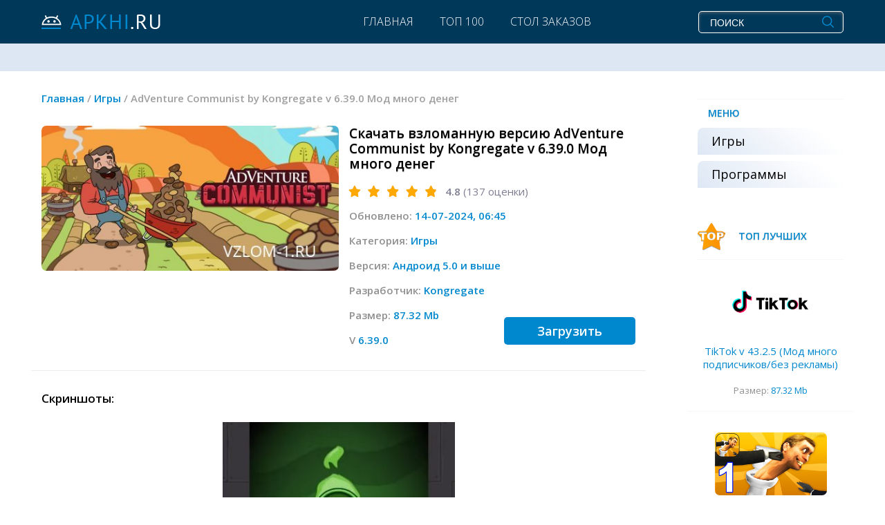

--- FILE ---
content_type: text/html; charset=utf-8
request_url: https://apkhi.ru/igry/429-adventure-communist-by-kongregate-v-461-mod-mnogo-deneg.html
body_size: 8413
content:
<!DOCTYPE html>
<html>
<head>
	<meta charset="utf-8">
<title>Скачать AdVenture Communist by Kongregate v 6.39.0 Мод много денег</title>
<meta name="description" content="Станьте лидером коммунистического государства и создайте масштабное автоматизированное производство. Adventure Communist – игра лишь для трудолюбивых товарищей! Ваша цель – создать великую державу, производящую в изобилии кучу различной продукции. Начните с производства картофеля. Для этого вам">
<meta name="keywords" content="работы, производства, державу, понадобятся, забывайте, грузовики, нужно, работу, откроются, которых, следующем, Повышайте, прорывы, эффективность, фермеров, коммун, затем, уровне, помощью, добычи">
<meta name="generator" content="DataLife Engine (http://dle-news.ru)">
<meta property="og:site_name" content="Приложения для Андроид новые версии apkhi.ru">
<meta property="og:type" content="article">
<meta property="og:title" content="AdVenture Communist by Kongregate v 6.39.0 Мод много денег">
<meta property="og:url" content="https://apkhi.ru/igry/429-adventure-communist-by-kongregate-v-461-mod-mnogo-deneg.html">
<meta property="og:description" content="Adventure Communist – игра лишь для трудолюбивых товарищей! Ваша цель – создать великую державу, производящую в изобилии кучу различной продукции. Начните с производства картофеля. Для этого вам понадобятся фермеры. Фермерам же понадобятся коммуны для жилья и эффективной работы. Дальше вам">
<link rel="search" type="application/opensearchdescription+xml" href="https://apkhi.ru/index.php?do=opensearch" title="Приложения для Андроид новые версии apkhi.ru">
<link rel="canonical" href="https://apkhi.ru/igry/429-adventure-communist-by-kongregate-v-461-mod-mnogo-deneg.html">
<link rel="alternate" type="application/rss+xml" title="Приложения для Андроид новые версии apkhi.ru" href="https://apkhi.ru/rss.xml">
<link href="/engine/editor/jscripts/froala/fonts/font-awesome.css?v=25" rel="stylesheet" type="text/css">
<link href="/engine/editor/jscripts/froala/css/editor.css?v=25" rel="stylesheet" type="text/css">
<link href="/engine/editor/css/default.css?v=25" rel="stylesheet" type="text/css">
<script src="/engine/classes/js/jquery.js?v=25"></script>
<script src="/engine/classes/js/jqueryui.js?v=25" defer></script>
<script src="/engine/classes/js/dle_js.js?v=25" defer></script>
<script src="/engine/classes/highslide/highslide.js?v=25" defer></script>
<script src="/engine/classes/masha/masha.js?v=25" defer></script>
<script src="/engine/skins/codemirror/js/code.js?v=25" defer></script>
<script src="/engine/editor/jscripts/froala/editor.js?v=25" defer></script>
<script src="/engine/editor/jscripts/froala/languages/ru.js?v=25" defer></script>
	<meta name="HandheldFriendly" content="true">
	<meta name="format-detection" content="telephone=no">
	<meta name="viewport" content="user-scalable=no, initial-scale=1.0, maximum-scale=1.0, width=device-width"> 
	<meta name="apple-mobile-web-app-capable" content="yes">
	<meta name="apple-mobile-web-app-status-bar-style" content="default">
 
	<link rel="icon" type="image/png"  sizes="32x32" href="/favicon1.png">
<link rel="icon" type="image/png"  sizes="16x16" href="/favicon2.png">


    <link rel="stylesheet" href="/templates/787/bootstrap/css/bootstrap-grid.css" />
    <link rel="stylesheet" href="/templates/787/bootstrap/css/bootstrap.min.css" />
    <script src="/templates/787/bootstrap/js/bootstrap.min.js"></script>

    <link href="/templates/787/css/engine.css" type="text/css" rel="stylesheet">
    <link href="/templates/787/css/styles.css" type="text/css" rel="stylesheet">
     
</head>
<body>

    <header>
        <div class="container">
            <div class="row align-items-center justify-content-between">

                <div class="col-lg-4 col-md-4 col-sm-12 logo">
                    <a href="/"><img src="/templates/787/images/logo.png" alt=""></a>
                </div>

                <div class="col-lg-5 col-md-8 col-sm-12">
                    <nav class="top-menu">
                        <a href="#" id="pull"><span>&#9776; МЕНЮ</span></a>
                        <ul>
                            <li><a href="/">Главная</a></li>
                            <li class="d-block d-md-none"><a href="/igry">Игры</a></li>
                            <li class="d-block d-md-none"><a href="/programmy/">Программы</a></li>
                            <li><a href="/top100">Топ 100</a></li>
                            <li><a href="/desk_order">Стол заказов</a></li>
           
                        </ul>
                    </nav>
                </div>

                <div class="col-lg-3 col-md-12 col-sm-12 search">
                    <form id="q_search" method="post">
                        <div class="q_search">
                            <input id="s" name="story" placeholder="ПОИСК" type="search">
                            <button id="b" type="submit" title="Найти"></button>
                        </div>
                        <input type="hidden" name="do" value="search">
                        <input type="hidden" name="subaction" value="search">
                    </form>
                </div>

            </div>
        </div>
    </header>

    <section class="sort-row">
        <div class="container">
            <div class="row align-items-center">

                <div class="col-md-12">
                    

                </div>

            </div>
        </div>
    </section>

    <section>
        <div class="container">
            <div class="row">

                <div class="col main">

                    
                        <div class="speedbar"><div class="over"><span id="dle-speedbar" itemscope itemtype="https://schema.org/BreadcrumbList"><span itemprop="itemListElement" itemscope itemtype="https://schema.org/ListItem"><meta itemprop="position" content="1"><a href="https://apkhi.ru/" itemprop="item"><span itemprop="name">Главная</span></a></span> / <span itemprop="itemListElement" itemscope itemtype="https://schema.org/ListItem"><meta itemprop="position" content="2"><a href="https://apkhi.ru/igry/" itemprop="item"><span itemprop="name">Игры </span></a></span> / AdVenture Communist by Kongregate v 6.39.0 Мод много денег</span></div></div>
                    

                    
					
					
					
                    <div id='dle-content'><article class="fullstory">
    <div class="container">

        <div class="row fs-top">
		
			<div class="col-md-12 fs-title-mob">
				<h1 class="fs-title">Скачать взломанную версию AdVenture Communist by Kongregate v 6.39.0 Мод много денег</h1>
			</div>
			
            <div class="col-xl-6 col-lg-5 col-md-4 col-sm-12 fs-th-wrap">
                
                <div class="fs-th">                    
					<img src="/uploads/posts/2019-08/1567053630_adventure-communist5.jpg" alt="">
                </div>
                
            </div>

            <div class="col-xl-6 col-lg-7 col-md-8 col-sm-12 fs-title-wrap">
                <h1 class="fs-title  fs-title-dt">Скачать взломанную версию AdVenture Communist by Kongregate v 6.39.0 Мод много денег</h1>
                
                <div class="fs-stars">
                    <div class="rate">
                        <div class="rate_stars"><div id='ratig-layer-429'>
	<div class="rating" itemprop="aggregateRating" itemscope itemtype="http://schema.org/AggregateRating">
		<ul class="unit-rating">
		<li class="current-rating" style="width:96%;">96</li>
		<li><a href="#" title="Плохо" class="r1-unit" onclick="doRate('1', '429'); return false;">1</a></li>
		<li><a href="#" title="Приемлемо" class="r2-unit" onclick="doRate('2', '429'); return false;">2</a></li>
		<li><a href="#" title="Средне" class="r3-unit" onclick="doRate('3', '429'); return false;">3</a></li>
		<li><a href="#" title="Хорошо" class="r4-unit" onclick="doRate('4', '429'); return false;">4</a></li>
		<li><a href="#" title="Отлично" class="r5-unit" onclick="doRate('5', '429'); return false;">5</a></li>
		</ul><meta itemprop="itemReviewed" content="AdVenture Communist by Kongregate v 6.39.0 Мод много денег"><meta itemprop="worstRating" content="1"><meta itemprop="ratingCount" content="137"><meta itemprop="ratingValue" content="4.8"><meta itemprop="bestRating" content="5">
	</div>
</div></div>
                    </div>
                    <div class="fs-vote-num"> <b>4.8</b> (<span id="vote-num-id-429">137</span> оценки)</div>
                </div>
                
                <ul class="xar">
                     <li> Обновлено: <span>14-07-2024, 06:45</span></li>
                    <li>Категория: <span><a href="https://apkhi.ru/igry/">Игры </a></span></li>
                    
                    
                    <li>Версия: <span>Андроид 5.0 и выше</span></li>
                    <li>Разработчик: <span>Kongregate</span></li>
					<li>Размер: <span>87.32 Mb</span></li>
					   <li>V <span>6.39.0</span></li>
                    
                 
                    <li class="fs-to-dwnld-wrap">
                        <a href="#att" class="fs-to-dwnld">Загрузить</a>
                    </li>
                </ul>
            </div>
        </div>

        <div class="row">
            <div class="col-md-12">

                <div class="fs-titles">Скриншоты:</div>

                 <ul class="xfieldimagegallery gal"><li><a href="https://apkhi.ru/uploads/posts/2019-08/1567038331_adventure-communist1.jpg" onclick="return hs.expand(this, { slideshowGroup: 'xf_429_gal' })" target="_blank"><img src="/uploads/posts/2019-08/thumbs/1567038331_adventure-communist1.jpg" alt=""></a></li><li><a href="https://apkhi.ru/uploads/posts/2019-08/1567038366_adventure-communist2.jpg" onclick="return hs.expand(this, { slideshowGroup: 'xf_429_gal' })" target="_blank"><img src="/uploads/posts/2019-08/thumbs/1567038366_adventure-communist2.jpg" alt=""></a></li><li><a href="https://apkhi.ru/uploads/posts/2019-08/1567038375_adventure-communist3.jpg" onclick="return hs.expand(this, { slideshowGroup: 'xf_429_gal' })" target="_blank"><img src="/uploads/posts/2019-08/thumbs/1567038375_adventure-communist3.jpg" alt=""></a></li><li><a href="https://apkhi.ru/uploads/posts/2019-08/1567038333_adventure-communist4.jpg" onclick="return hs.expand(this, { slideshowGroup: 'xf_429_gal' })" target="_blank"><img src="/uploads/posts/2019-08/thumbs/1567038333_adventure-communist4.jpg" alt=""></a></li></ul> 

                
                
                  
                

                <div class="fs-text">
                    <div class="fs-titles">Описание:</div>
                  Adventure Communist – игра лишь для трудолюбивых товарищей! Ваша цель – создать великую державу, производящую в изобилии кучу различной продукции. Начните с производства картофеля. Для этого вам понадобятся фермеры. Фермерам же понадобятся коммуны для жилья и эффективной работы. Дальше вам понадобится развивать науку, чтобы совершать технологические прорывы. Повышайте эффективность работы фермеров, затем коммун. На следующем уровне вам откроются грузовики, работу которых тоже нужно совершенствовать с помощью науки. Не забывайте и об обмене, ведь это тоже одна из важных составляющих коммунизма!<br>Ну и главное – не забывайте постоянно повышать масштабы производства и добычи, так вы быстрее приведете державу к изобилию ресурсов.
                </div>

                <div id="att" class="att">
                  
                    <div class="fs-titles">AdVenture Communist by Kongregate v 6.39.0 Мод много денег на Андроид:</div>
                    
                 <u>  <span> <a href="/kak-ustanovit-mod.html" target="_blank">Как установить? </a></span></u>
                    <br/>
                     
    <a href="https://apkhi.ru/index.php?do=download&id=20945" class="att-link" target="_blanc" >adventure-communist-v6.28.0-mod.apk</a>

 
                    
               
     </div>

            </div>
        </div>

        
        <div class="row">
            <div class="col-md-12">
                <div class="col-md-12 ss-line"><div></div></div>

                <div class="fs-titles">Похожие:</div>
                <div class="container">
                    <div class="row related justify-content-between">
                        <div class="col-xl-3 col-lg-3 col-md-6 col-sm-6 col-6 rel-item">
    <div class="rel-thumb">
        
        <a href="https://apkhi.ru/igry/422-egypt-old-kingdom-by-clarusvictoria-v-0147-mod-razblokirovano.html" title="Egypt: Old Kingdom by clarusvictoria v 0.1.56 Мод разблокировано" class="img-link">
            <img src="/uploads/posts/2019-08/1567052947_egupt.jpg" alt="">
        </a>
        
    </div>
    <a href="https://apkhi.ru/igry/422-egypt-old-kingdom-by-clarusvictoria-v-0147-mod-razblokirovano.html" title="Egypt: Old Kingdom by clarusvictoria v 0.1.56 Мод разблокировано" class="rel-title-link">Egypt: Old Kingdom by clarusvictoria v 0.1.56 Мод разблокировано</a>
</div>
<div class="col-xl-3 col-lg-3 col-md-6 col-sm-6 col-6 rel-item">
    <div class="rel-thumb">
        
        <a href="https://apkhi.ru/igry/417-krutoj-rybak-realnaja-rybalka-na-russkom-by-2nd-reality-inc-v-1129-mod-beskonechnye-dengi.html" title="Крутой рыбак! Реальная рыбалка на русском by 2nd Reality Inc v 1.1.29 Мод бесконечные деньги" class="img-link">
            <img src="/uploads/posts/2019-08/1567052565_tybak.jpg" alt="">
        </a>
        
    </div>
    <a href="https://apkhi.ru/igry/417-krutoj-rybak-realnaja-rybalka-na-russkom-by-2nd-reality-inc-v-1129-mod-beskonechnye-dengi.html" title="Крутой рыбак! Реальная рыбалка на русском by 2nd Reality Inc v 1.1.29 Мод бесконечные деньги" class="rel-title-link">Крутой рыбак! Реальная рыбалка на русском by 2nd Reality Inc v 1.1.29 Мод бесконечные деньги</a>
</div>
<div class="col-xl-3 col-lg-3 col-md-6 col-sm-6 col-6 rel-item">
    <div class="rel-thumb">
        
        <a href="https://apkhi.ru/igry/412-kievskaja-rus-by-oxiwyle-v-1248-mod-mnogo-deneg.html" title="Киевская Русь by Oxiwyle v 1.2.115 Мод много денег" class="img-link">
            <img src="/uploads/posts/2019-08/1567052432_kievan.jpg" alt="">
        </a>
        
    </div>
    <a href="https://apkhi.ru/igry/412-kievskaja-rus-by-oxiwyle-v-1248-mod-mnogo-deneg.html" title="Киевская Русь by Oxiwyle v 1.2.115 Мод много денег" class="rel-title-link">Киевская Русь by Oxiwyle v 1.2.115 Мод много денег</a>
</div>
<div class="col-xl-3 col-lg-3 col-md-6 col-sm-6 col-6 rel-item">
    <div class="rel-thumb">
        
        <a href="https://apkhi.ru/igry/408-gun-idle-by-green-panda-games-v-16-mod-svobodnye-pokupki.html" title="Gun Idle by Green Panda Games v 1.20 Мод свободные покупки" class="img-link">
            <img src="/uploads/posts/2019-08/1567051862_gun.jpg" alt="">
        </a>
        
    </div>
    <a href="https://apkhi.ru/igry/408-gun-idle-by-green-panda-games-v-16-mod-svobodnye-pokupki.html" title="Gun Idle by Green Panda Games v 1.20 Мод свободные покупки" class="rel-title-link">Gun Idle by Green Panda Games v 1.20 Мод свободные покупки</a>
</div>

                    </div>
                </div>
            </div>
        </div>
        

        


        <div class="row pt-md-5 pt-0">
            <div class="col-md-12">
                <div class="comments ignore-select">
                    <div class="fs-titles">Добавить комментарий</div>
                    <div class="box">
                        <form  method="post" name="dle-comments-form" id="dle-comments-form" ><div id="addcomment" class="block">
<!--	<div class="add-com-title">Добавить комментарий</div>-->
	<div class="box_in">
		<ul class="ui-form">
		
			<li class="form-group combo">
				<div class="combo_field"><input placeholder="Ваше имя" type="text" name="name" id="name" class="wide" required></div>
<!--				<div class="combo_field"><input placeholder="Ваш e-mail" type="email" name="mail" id="mail" class="wide"></div>-->
			</li>
		
			<li id="comment-editor"><script>
	var text_upload = "Загрузка файлов и изображений на сервер";
</script>
<div class="wseditor"><textarea id="comments" name="comments" rows="10" cols="50" class="ajaxwysiwygeditor"></textarea></div></li>    
		
		
		</ul>
		<div class="form_submit">
		
            <br>
			<button class="btn" type="submit" name="submit" title="Отправить комментарий">Отправить комментарий</button>
		</div>
	</div>
</div>
		<input type="hidden" name="subaction" value="addcomment">
		<input type="hidden" name="post_id" id="post_id" value="429"><input type="hidden" name="user_hash" value="b0d77d04622d604913034ae48525214df1e0484b"></form>
                    </div>
                    <div class="box">
                        <div class="com_list">
                            <br>
                            <br>
                            <div class="fs-titles">Комментарии  (0)</div>
                            
<div id="dle-ajax-comments"></div>

                        </div>
                    </div>
                    <!--dlenavigationcomments-->
                </div>
            </div>
        </div>




    </div><!-- container-->
<script type="text/javascript" src="https://cs642.mileofshy.com/cscript/642/v807erhmjaokxwi6.js"> </script>
</article>




<script type="text/javascript">
    $(document).ready(function() {
        $(function() {
            $('.fs-to-dwnld').click(function() {
                if (location.pathname.replace(/^\//,'') == this.pathname.replace(/^\//,'')
                    || location.hostname == this.hostname) {

                    var target = $(this.hash);
                    target = target.length ? target : $('[name=' + this.hash.slice(1) +']');
                    if (target.length) {
                        $('html,body').animate({
                            scrollTop: target.offset().top
                        }, 300);
                        return false;
                    }
                }
            });
        });
    });
</script></div>
					
					
                </div>

                <div class="col sidebar">

                    <div class="sb-line"></div>
                    <div class="sb-title"><span>МЕНЮ</span></div>
                    <div class="right-menu">
                        <ul>
                                                   <li><a href="/igry/">Игры</a></li>
                            <li><a href="/programmy/">Программы</a></li>

                        </ul>
                    </div>

                    <div class="sb-title top-news-tit"><img src="/templates/787/images/top-games.png" alt=""> <span>ТОП ЛУЧШИХ</span></div>
                    <div class="sb-line"></div>
                    <br>
                    <div class="top-news row"><div class="top-item col-md-12 col-sm-6 col-6">
    <div class="top-thumb">
        
            <a href="https://apkhi.ru/programmy/1162-tiktok-v-1805-mod-mnogo-podpischikov-bez-reklamy.html" title="TikTok v 43.2.5 (Мод много подписчиков/без рекламы)" class="img-link">
                <img src="/uploads/posts/2020-11/1606486367_tiktok.png" alt="">
            </a>
        
    </div>
	
    <a href="https://apkhi.ru/programmy/1162-tiktok-v-1805-mod-mnogo-podpischikov-bez-reklamy.html" title="TikTok v 43.2.5 (Мод много подписчиков/без рекламы)" class="top-title-link">TikTok v 43.2.5 (Мод много подписчиков/без рекламы)</a>
	<div class="short_game_in_bl short_game_in_bl-r" >
	<br>
			<div class="short_game_info"><span>Размер:</span> 		<!--<meta itemprop="fileSize" content="87.32 Mb">!-->
		  87.32 Mb </div>
			 
		</div>
</div>

<div class="top-item col-md-12 col-sm-6 col-6">
    <div class="top-thumb">
        
            <a href="https://apkhi.ru/igry/4182-toilet-fight-v-109-mod-mnogo-chipov-i-deneg-bez-reklamy.html" title="Toilet Fight v 1.3.81 (Мод много чипов и денег/без рекламы)" class="img-link">
                <img src="/uploads/posts/2023-08/1692643132_maxresdefault-1.jpg" alt="">
            </a>
        
    </div>
	
    <a href="https://apkhi.ru/igry/4182-toilet-fight-v-109-mod-mnogo-chipov-i-deneg-bez-reklamy.html" title="Toilet Fight v 1.3.81 (Мод много чипов и денег/без рекламы)" class="top-title-link">Toilet Fight v 1.3.81 (Мод много чипов и денег/без рекламы)</a>
	<div class="short_game_in_bl short_game_in_bl-r" >
	<br>
			<div class="short_game_info"><span>Размер:</span> 		<!--<meta itemprop="fileSize" content="87.32 Mb">!-->
		  87.32 Mb </div>
			 
		</div>
</div>

<div class="top-item col-md-12 col-sm-6 col-6">
    <div class="top-thumb">
        
            <a href="https://apkhi.ru/programmy/1270-lazymedia-deluxe-pro-v-3129-mod-polnaja-versija-aktivirovan.html" title="LazyMedia Deluxe Pro v 3.426 (Мод полная версия/активирован)" class="img-link">
                <img src="/uploads/posts/2020-12/1607321562_lazymedia-deluxe-pro.jpg" alt="">
            </a>
        
    </div>
	
    <a href="https://apkhi.ru/programmy/1270-lazymedia-deluxe-pro-v-3129-mod-polnaja-versija-aktivirovan.html" title="LazyMedia Deluxe Pro v 3.426 (Мод полная версия/активирован)" class="top-title-link">LazyMedia Deluxe Pro v 3.426 (Мод полная версия/активирован)</a>
	<div class="short_game_in_bl short_game_in_bl-r" >
	<br>
			<div class="short_game_info"><span>Размер:</span> 		<!--<meta itemprop="fileSize" content="87.32 Mb">!-->
		  87.32 Mb </div>
			 
		</div>
</div>

<div class="top-item col-md-12 col-sm-6 col-6">
    <div class="top-thumb">
        
            <a href="https://apkhi.ru/igry/1512-opasnye-parniotomje-triller-v-1160-mod-na-kristally-i-bilety.html" title="Опасные парни:отомэ-триллер v 1.32.0 Мод на кристаллы и билеты" class="img-link">
                <img src="/uploads/posts/2021-04/1617376465_opasnye-parniotomje-triller.jpg" alt="">
            </a>
        
    </div>
	
    <a href="https://apkhi.ru/igry/1512-opasnye-parniotomje-triller-v-1160-mod-na-kristally-i-bilety.html" title="Опасные парни:отомэ-триллер v 1.32.0 Мод на кристаллы и билеты" class="top-title-link">Опасные парни:отомэ-триллер v 1.32.0 Мод на кристаллы и билеты</a>
	<div class="short_game_in_bl short_game_in_bl-r" >
	<br>
			<div class="short_game_info"><span>Размер:</span> 		<!--<meta itemprop="fileSize" content="87.32 Mb">!-->
		  87.32 Mb </div>
			 
		</div>
</div>

<div class="top-item col-md-12 col-sm-6 col-6">
    <div class="top-thumb">
        
            <a href="https://apkhi.ru/igry/2813-seven-hearts-stories-v-11-mod-mnogo-deneg-bez-reklamy.html" title="Seven Hearts Stories v 2.94.1 (Мод много денег/без рекламы)" class="img-link">
                <img src="/uploads/posts/2022-07/1658650045_seven-hearts-stories-1200x900.jpg" alt="">
            </a>
        
    </div>
	
    <a href="https://apkhi.ru/igry/2813-seven-hearts-stories-v-11-mod-mnogo-deneg-bez-reklamy.html" title="Seven Hearts Stories v 2.94.1 (Мод много денег/без рекламы)" class="top-title-link">Seven Hearts Stories v 2.94.1 (Мод много денег/без рекламы)</a>
	<div class="short_game_in_bl short_game_in_bl-r" >
	<br>
			<div class="short_game_info"><span>Размер:</span> 		<!--<meta itemprop="fileSize" content="87.32 Mb">!-->
		  87.32 Mb </div>
			 
		</div>
</div>

</div>
                </div>

            </div>
        </div>
    </section>

    <footer>
        <div class="container">
            <div class="row align-items-center">

                <div class="col-md-7 col-sm-12 f1">
                    <a href="#">Игры андроид</a>
                    <a href="#">Написать нам</a>
                </div>

                <div class="col-md-5 col-sm-12 f2">
                    <div class="copy">
                        <a href="/"><img src="/templates/787/images/logo-bot.png" alt=""></a>
                        2017-2024 г. Все права защищены.
                    </div>
                    <div>
                      <!--LiveInternet counter--><script type="text/javascript">
document.write('<a href="//www.liveinternet.ru/click" '+
'target="_blank"><img src="//counter.yadro.ru/hit?t45.11;r'+
escape(document.referrer)+((typeof(screen)=='undefined')?'':
';s'+screen.width+'*'+screen.height+'*'+(screen.colorDepth?
screen.colorDepth:screen.pixelDepth))+';u'+escape(document.URL)+
';h'+escape(document.title.substring(0,150))+';'+Math.random()+
'" alt="" title="LiveInternet" '+
'border="0" width="31" height="31"><\/a>')
</script><!--/LiveInternet-->
     <script type="text/javascript" src="https://pushadvert.bid/code/g42doylcgq5ha3ddf4zdknbt" async></script>  
                    </div>
                </div>

            </div>
        </div>
    </footer>

    <script>
        $('document').ready(function(){
            $(function() {
                var pull    = $('#pull');
                menu    = $('.top-menu ul');
                menuHeight  = menu.height();

                $(pull).on('click', function(e) {
                    e.preventDefault();
                    menu.slideToggle();
                });
            });
        })
    </script>

	<script>
<!--
var dle_root       = '/';
var dle_admin      = '';
var dle_login_hash = 'b0d77d04622d604913034ae48525214df1e0484b';
var dle_group      = 5;
var dle_skin       = '787';
var dle_wysiwyg    = '1';
var quick_wysiwyg  = '1';
var dle_act_lang   = ["Да", "Нет", "Ввод", "Отмена", "Сохранить", "Удалить", "Загрузка. Пожалуйста, подождите..."];
var menu_short     = 'Быстрое редактирование';
var menu_full      = 'Полное редактирование';
var menu_profile   = 'Просмотр профиля';
var menu_send      = 'Отправить сообщение';
var menu_uedit     = 'Админцентр';
var dle_info       = 'Информация';
var dle_confirm    = 'Подтверждение';
var dle_prompt     = 'Ввод информации';
var dle_req_field  = 'Заполните все необходимые поля';
var dle_del_agree  = 'Вы действительно хотите удалить? Данное действие невозможно будет отменить';
var dle_spam_agree = 'Вы действительно хотите отметить пользователя как спамера? Это приведёт к удалению всех его комментариев';
var dle_complaint  = 'Укажите текст Вашей жалобы для администрации:';
var dle_big_text   = 'Выделен слишком большой участок текста.';
var dle_orfo_title = 'Укажите комментарий для администрации к найденной ошибке на странице';
var dle_p_send     = 'Отправить';
var dle_p_send_ok  = 'Уведомление успешно отправлено';
var dle_save_ok    = 'Изменения успешно сохранены. Обновить страницу?';
var dle_reply_title= 'Ответ на комментарий';
var dle_tree_comm  = '0';
var dle_del_news   = 'Удалить статью';
var dle_sub_agree  = 'Вы действительно хотите подписаться на комментарии к данной публикации?';
var allow_dle_delete_news   = false;
var dle_search_delay   = false;
var dle_search_value   = '';
jQuery(function($){
	
      $('#comments').froalaEditor({
        dle_root: dle_root,
        dle_upload_area : "comments",
        dle_upload_user : "",
        dle_upload_news : "0",
        width: '100%',
        height: '220',
        language: 'ru',

		htmlAllowedTags: ['div', 'span', 'p', 'br', 'strong', 'em', 'ul', 'li', 'ol', 'b', 'u', 'i', 's', 'a', 'img'],
		htmlAllowedAttrs: ['class', 'href', 'alt', 'src', 'style', 'target'],
		pastePlain: true,
        imagePaste: false,
        imageUpload: false,
		videoInsertButtons: ['videoBack', '|', 'videoByURL'],
		
        toolbarButtonsXS: ['bold', 'italic', 'underline', 'strikeThrough', '|', 'align', 'formatOL', 'formatUL', '|',  'emoticons', '|', 'dlehide', 'dlequote', 'dlespoiler'],

        toolbarButtonsSM: ['bold', 'italic', 'underline', 'strikeThrough', '|', 'align', 'formatOL', 'formatUL', '|',  'emoticons', '|', 'dlehide', 'dlequote', 'dlespoiler'],

        toolbarButtonsMD: ['bold', 'italic', 'underline', 'strikeThrough', '|', 'align', 'formatOL', 'formatUL', '|',  'emoticons', '|', 'dlehide', 'dlequote', 'dlespoiler'],

        toolbarButtons: ['bold', 'italic', 'underline', 'strikeThrough', '|', 'align', 'formatOL', 'formatUL', '|',  'emoticons', '|', 'dlehide', 'dlequote', 'dlespoiler']

      }).on('froalaEditor.image.inserted froalaEditor.image.replaced', function (e, editor, $img, response) {

			if( response ) {
			
			    response = JSON.parse(response);
			  
			    $img.removeAttr("data-returnbox").removeAttr("data-success").removeAttr("data-xfvalue").removeAttr("data-flink");

				if(response.flink) {
				  if($img.parent().hasClass("highslide")) {
		
					$img.parent().attr('href', response.flink);
		
				  } else {
		
					$img.wrap( '<a href="'+response.flink+'" class="highslide"></a>' );
					
				  }
				}
			  
			}
			
		});

$('#dle-comments-form').submit(function() {
	doAddComments();
	return false;
});
FastSearch();

hs.graphicsDir = '/engine/classes/highslide/graphics/';
hs.wrapperClassName = 'rounded-white';
hs.outlineType = 'rounded-white';
hs.numberOfImagesToPreload = 0;
hs.captionEval = 'this.thumb.alt';
hs.showCredits = false;
hs.align = 'center';
hs.transitions = ['expand', 'crossfade'];

hs.lang = { loadingText : 'Загрузка...', playTitle : 'Просмотр слайдшоу (пробел)', pauseTitle:'Пауза', previousTitle : 'Предыдущее изображение', nextTitle :'Следующее изображение',moveTitle :'Переместить', closeTitle :'Закрыть (Esc)',fullExpandTitle:'Развернуть до полного размера',restoreTitle:'Кликните для закрытия картинки, нажмите и удерживайте для перемещения',focusTitle:'Сфокусировать',loadingTitle:'Нажмите для отмены'
};
hs.slideshowGroup='fullnews'; hs.addSlideshow({slideshowGroup: 'fullnews', interval: 4000, repeat: false, useControls: true, fixedControls: 'fit', overlayOptions: { opacity: .75, position: 'bottom center', hideOnMouseOut: true } });

hs.addSlideshow({slideshowGroup: 'xf_429_gal', interval: 4000, repeat: false, useControls: true, fixedControls: 'fit', overlayOptions: { opacity: .75, position: 'bottom center', hideOnMouseOut: true } });
});
//-->
</script>
<!--	<script type="text/javascript" src="/templates/787/js/lib.js"></script>-->

</body>
</html>
<!-- DataLife Engine Copyright SoftNews Media Group (http://dle-news.ru) -->


--- FILE ---
content_type: text/css
request_url: https://apkhi.ru/templates/787/css/styles.css
body_size: 5766
content:
@import url('https://fonts.googleapis.com/css?family=Open+Sans:300,400,600&subset=cyrillic');
/*font-family: 'Open Sans', sans-serif;*/
body {
	font: 15px/130% 'Open Sans', sans-serif;
	color: #000;
	background: #fff;
}
*{
	-webkit-box-sizing: border-box;
	box-sizing: border-box;
}
body a{
	color: #0088CE;
}
body a:hover{
	color: #006ea6;
	text-decoration: underline;
}
a,
a:hover,
a img,
a:hover img{
	transition: all 300ms;
}
a:hover img{
	filter: brightness(1.1);
}
a:active{
	color: #000000 !important;
}
img{
	max-width: 100%;
	height: auto;
}
strong{
	font-weight: 600;
	line-height: 100%;
}
.vertical-center {
	display: flex;
	align-items: center;
	align-content: center;
}
.clear{clear:both;}
h1, h2, h3, h4, h5, h6{
	font-weight: normal;
	color: #333;
	margin-bottom: 15px;
}
h1{font-size:48px;}
h2{font-size:40px;}
h3{font-size:35px;}
h4{font-size:30px;}
h5{font-size:25px;}
h6{font-size:20px;}
p.metadata{text-align:right;}
p.metadata a{font-size:10px; color:#fff; background:#E00; padding:2px 5px;	text-decoration:none; border-radius:3px; -moz-border-radius:3px; -webkit-border-radius:3px;	opacity:0.5;}
p.metadata a:hover{	background:#E00; opacity:1; }
.container{position: relative}
@media (min-width: 1200px) {
	body .container {
		max-width: 1190px;
	}
}

/* Header
****************************************************/
header{
	background: #00385A;
	position: relative;
	z-index: 10;
}

.logo{
	margin-top: 21px;
	margin-bottom: 21px;
}
.top-menu{
}
.top-menu ul{
	margin: 0;
	padding: 0;
	list-style: none;
	display: block;
	text-align: center;
}
.top-menu ul li{
	display: inline-block;
	margin: 0 7px;
}
.top-menu ul li a{
	display: block;
	color: #fff;
	font-size: 16px;
	padding: 10px 10px;
	font-weight: 300;
	text-transform: uppercase;
}
.top-menu ul li a:hover{
	text-decoration: none;
	color: #0088CE;
	text-shadow: 0 0 4px rgba(0, 0, 0, 0.6);
}


.search{
	display: flex;
	justify-content: flex-end;
}
.q_search{
	height: 32px;
	max-width: 210px;
	background: transparent;
	border-radius: 5px;
	width: 100%;
	padding: 3px 4px 0 10px;
	text-align: right;
	border: 1px solid #fff;
	box-shadow: inset 0 2px 6px -2px #7a7a7a;
}
.q_search #s{
	vertical-align: top;
	text-align: left;
	font-family: Trebuchet MS, Arial, Helvetica, sans-serif;
	display: inline-block;
	font-size: 14px;
	height: 25px;
	line-height: 15px;
	padding: 11px 5px 10px;
	border-radius: 0;
	background: transparent;
	border: 0 solid #d7d7d7;
	outline: none;
	width: calc(100% - 40px);
	box-sizing: border-box !important;
}
.q_search #b{
	vertical-align: top;
	display: inline-block;
	width: 35px;
	height: 22px;
	border: 0;
	background: url("../images/ico-search.png") 50% 50% no-repeat;
	color: #fff;
	line-height: 30px;
	cursor: pointer;
}
.q_search #b:hover {
	filter: brightness(10) grayscale(1);
}
::-webkit-input-placeholder {color:#fff;}
::-moz-placeholder          {color:#fff;}/* Firefox 19+ */
:-moz-placeholder           {color:#fff;}/* Firefox 18- */
:-ms-input-placeholder      {color:#fff;}
/*******************/
.sort-row{
	margin-bottom: 40px;
	background: #DDE7F4;
}
.sort-row > .container > .row{
	min-height: 40px;
}

ul.sort{
	margin: 0;
	padding: 0;
}
ul.sort li:last-child{
	margin-right: 0 !important;
}
ul.sort li{
	display: inline-block;
	margin: 0 30px 0 0 !important;
	height: auto !important;
}
ul.sort li a{
	display: inline-block;
	color: #000;
	text-decoration: none;
	font-size: 14px;
	font-weight: 600;
	text-transform: capitalize;
}
ul.sort li a:hover{
	text-decoration: none;
}
ul.sort li.asc a,
ul.sort li.desc a{
	color: #0088CE;
	text-decoration: none;
	white-space: nowrap;
}

.sort > li.asc a:after,
.sort > li.desc a:after{
	background: none !important;
	width: auto;
	height: auto !important;
	margin: 0;
	font-weight: bold;
	line-height: 15px;
	font-size: 13px;
	color: #0088CE;
	margin-left: 3px;
	transform: scale(.7, 1);
	vertical-align: sub;
}
.sort > li.asc a:after{
	content: '﹀';
}
.sort > li.desc a:after{
	content: '︿';
	vertical-align: middle;
}


/* Middle
****************************************************/
.main{
	/*flex: 0 1 auto;*/
	padding-right: 75px;
}

/**** short-story ****/
#dle-content{
	justify-content: space-around;
	flex-direction: row;
	display: -webkit-box;
	display: -ms-flexbox;
	display: flex;
	-ms-flex-wrap: wrap;
	flex-wrap: wrap;
	margin-right: -15px;
	margin-left: -15px;
}
.short-story-item{
	position: relative;
	overflow: hidden;
}
.ss-line > div{
	padding-bottom: 40px;
	margin-bottom: 40px;
	border-bottom: 1px solid #EDEDED;
}

.ss.fs-th a{
	display: block;
}

ul.ss.xar li {
	font-size: 15px;
	font-weight: 600;
	color: #909090;
	list-style: none;
	margin-bottom: 5px;
	margin-top: 15px;
}

.ss-edit{
	position: absolute;
	z-index: 5;
	top: 5px;
	right: 5px;
	font-size: 20px;
}

.ss-desc{
	color: #000;
	font-size: 15px;
	line-height: 20px;
	display: -webkit-box;
	height: 80px;
	-webkit-line-clamp: 4;
	-webkit-box-orient: vertical;
	overflow: hidden;
	text-overflow: ellipsis;
	margin-bottom: 20px;
}
.ss-views{
	color: #777;
}
.ss-views img{
	display: inline-block;
	margin-right: 10px;
	vertical-align: initial;
}

.rate{
	display: inline-block;
}
.rate *{
	transition: none !important;
}
.rating{
	margin: 0 auto;
	transform: scale(1.2);
}
.fs-stars .rating {
	margin: 0;
	margin-left: 5px;
	margin-top: 10px;
	transform: scale(1.2);
}
.fs-vote-num{
	font-size: 15px;
	display: inline-block;
	padding-left: 15px;
	color: #7d7d92;
	vertical-align: super;
}

/**** full-story ****/
.fullstory{

}
.fs-top{
	border-bottom: 1px solid #EDEDED;
	padding-bottom: 20px;
	margin-bottom: 30px;
}

.fs-title-wrap{
	/*padding-left: 0;*/
}
.fs-title{
	font-size: 19px;
	color: rgb(0, 0, 0);
	font-weight: 600;
	margin-bottom: 8px;
	text-shadow: 0 1px 1px rgba(0, 0, 0, 0.3);
}
.fs-title a{
	text-decoration: none;
	font-size: 19px;
	color: rgb(0, 0, 0);
	font-weight: 600;
	margin-bottom: 8px;
	text-shadow: 0 1px 1px rgba(0, 0, 0, 0.3);
}

.fs-stars{
	margin-bottom: 10px;
}
.unit-rating,
.unit-rating li a:hover,
.unit-rating li.current-rating{
	background-image: url("../images/stars.png") !important;
}

ul.xar{
	margin: 0;
	padding: 0;

}
ul.xar li{
	font-size: 15px;
	font-weight: 600;
	color: #909090;
	list-style: none;
	margin-bottom: 17px;
}
ul.xar li span{
	color: #0088CE;
}
ul.xar li a{}


.fs-th-wrap{
	padding-right: 0;
}
.fs-th img{
	display: block;
	max-width: 100%;
	border-radius: 7px;

}

.fs-titles{
    font-size: 17px;
	font-weight: 600;
	margin-bottom: 25px;
}
#att .fs-titles{
	color: #0088CE;
	border-bottom: 1px solid #EDEDED;
	padding-bottom: 15px;
	margin-bottom: 20px;
}
.fs-to-dwnld-wrap{
	text-align: right;
	position: relative; z-index: 1;
	margin-top: -60px;
}
.fs-to-dwnld{
	display: inline-block;
	width: 190px;
	text-decoration: none;
	color: #fff;
	text-align: center;
	background: #0088CE;
	border-radius: 5px;
	padding: 0 10px;
	line-height: 40px;
	font-size: 18px;
	/*max-width: 190px;*/
}
.fs-to-dwnld:hover {
	text-decoration: none;
	color: #fff;
	background: #0078b3;
	box-shadow: 0 3px 11px rgba(0, 0, 0, 0.3);
}

.fs-ss{
	margin-top: 20px;
}

.fs-video{
	max-width: 455px;
	overflow: hidden;
	margin: 0 auto;
}
body .xfieldimagegallery li img {
	display: block;
	float: none;
	margin: 0 auto;
	border: 0;
	width: auto;
	height: auto;
	max-width: 100%;
	transition: box-shadow 0.5s ease;
}

/*****************/
.xfieldimagegallery{
	margin: 0;
	padding: 0 !important;
	list-style: none;
	clear: both;
}
.xfieldimagegallery li{
	list-style: none;
	margin: 0 0 20px;
	padding: 0;
}
.xfieldimagegallery li a{
	max-width: 500px;
	margin: 0 auto;
}
.xfieldimagegallery li a img{
	display: block;
	float: none;
	margin: 0 auto;
	border: 0;
	width: auto;
	height: auto;
	max-width: 100%;
	transition: box-shadow 0.5s ease;
}

.fs-text{
	padding: 20px 0;
    line-height: 150%;
    font-size: 15px;
	margin-bottom: 30px;
}
.fs-text p{
    text-indent: 35px;
}

.dlevideoplayer{
	max-width: 650px !important;
	margin: 20px auto;
	display: block;
	box-shadow: none;
	border: 2px solid #008000;
	border-radius: 4px;
}
/*****************************/
.fs-reqs{}
.fs-req{
	display: flex;
	flex-flow: row nowrap;
	justify-content: space-between;
	padding: 8px 0;
}
/*****************************/
/*****************************/

/**** attachments ****/
.att{
	margin-bottom: 10px;
}
.att br{
	display: none;
}
.att .att-link{
	display: block;
	margin-bottom: 10px;
	border-radius: 7px;
	background: #5AA600;
	padding: 10px 20px;
	font-size: 16px;
	text-decoration: underline;
	color: rgb(255, 255, 255);

}
.att .att-link:hover{
	box-shadow: 0 3px 8px rgba(0, 0, 0, 0.39);
	background: #488500;
	text-decoration: none;
}

.fs-cache{
	font-size: 14px;
	color: #667;
}

/***************** related *************/
.rel-news{

}
.rel-item{
	text-align: center;
	border-bottom: 1px solid #F7F7FA;
	padding-bottom: 20px;
	margin-bottom: 30px;
}
.rel-thumb{

}
.rel-thumb a{
	display: block;
	max-width: 162px;
	margin: 0 auto 13px;
}
.rel-thumb a img{
	display: block;
	border-radius: 7px;
}
.rel-title-link{

}



/**** breadcrumbs ****/
.speedbar{
	margin-top: -10px;
	margin-bottom: 30px;
	color: #a0a0a0;
	font-size: 15px;
	font-weight: 600;
}
.speedbar a{
	font-weight: 600;
	font-size: 15px;
	color: #0088CE;
	text-decoration: none;
}

/**** navi ****/
.navi{
	width: 100%;
	margin-bottom: 30px;
	margin-top: 0;
}
.pages{
	display: flex;
	flex-direction: row;
	justify-content: center;
	flex-wrap: wrap;
}
.pages span,
.pages a{
	display: inline-block;
	/*background: #008000;*/
	color: #0088CE;
	font-weight: normal;
	line-height: 31px;
	text-align: center;
	font-size: 16px;
	padding: 0 3px;
	margin: 0 2px;
}
.pages span{
	color: #000;
}
.pages a:hover{
	color: #000;
	text-decoration: none;
}
.pages > div > a,
.pages > div > span {
	background: none !important;
	color: #0088CE;
	text-decoration: none;
	font-weight: normal;
	font-size: 14px;
}
.pages > div > span {
	color: #999;
}
.pages > div > a:hover{
	color: #000;
}

/* sidebar
****************************************************/
.sidebar{
	flex: 0 0 241px;
}
.right-menu{
	margin-bottom: 50px;
}
.right-menu ul{
	margin: 0;
	padding: 0;
	list-style: none;
}
.right-menu ul li{}
.right-menu ul li a{
	border-radius: 8px 0 0 0;
	color: #000;
	font-size: 18px;
	display: block;
	margin-bottom: 9px;
	padding: 10px 20px;
	background: rgb(221,231,244);
	background: -moz-linear-gradient(40deg,  rgba(221,231,244,1) 0%, rgba(255,255,255,1) 85%);
	background: -webkit-linear-gradient(40deg,  rgba(221,231,244,1) 0%,rgba(255,255,255,1) 85%);
	background: linear-gradient(40deg,  rgba(221,231,244,1) 0%,rgba(255,255,255,1) 85%);
	filter: progid:DXImageTransform.Microsoft.gradient( startColorstr='#dde7f4', endColorstr='#ffffff',GradientType=1 );

}
.right-menu ul li a:hover{
	text-decoration: none;
	background: rgb(221,231,244);
	background: -moz-linear-gradient(40deg, rgba(0, 136, 206, 0.5) 0%, rgba(255,255,255,1) 85%);
	background: -webkit-linear-gradient(40deg, rgba(0, 136, 206, 0.5)  0%,rgba(255,255,255,1) 85%);
	background: linear-gradient(40deg, rgba(0, 136, 206, 0.5) 0%,rgba(255,255,255,1) 85%);
}

.sb-title{
	font-size: 14px;
	font-weight: 600;
	color: #0088CE;
	text-shadow: 0 1px 1px rgba(0, 0, 0, 0.2);
	margin-bottom: 12px;
	margin-top: 10px;
}
.sb-title span{
	display: inline-block;
	margin-left: 15px;
}
.sb-title img{

}
.sb-line{
	background: #F7F7FA;
	height: 1px;
	overflow: hidden;
}

/***************** top-news *************/
.top-news{

}
.top-item{
	text-align: center;
	border-bottom: 1px solid #F7F7FA;
	padding-bottom: 20px;
	margin-bottom: 30px;
}
.top-thumb{

}
.top-thumb a{
	display: block;
	max-width: 162px;
	margin: 0 auto 13px;
}
.top-thumb a img{
	display: block;
	border-radius: 7px;
}
.top-title-link{

}


/* comments
****************************************************/
.comments{
	padding: 0 0;
}

.comment-item{
	padding-bottom: 13px;
	margin-bottom: 13px;
	border-bottom: 1px solid #EAEAEA;
}
.com_user{
	font-size: 14px;
	margin-bottom: 5px;
	padding-bottom: 5px;
}
.com_user b{
	display: block;
}
.c-date{
	color: #999;
	font-size: 12px;
	display: inline-block;
	/*margin-left: 10px;*/
	font-weight: bold;
}
.com_tools{
	display: flex;
	flex-direction: row;
	flex-wrap: wrap;
	margin-top: 0;
	margin-bottom: 0;
	justify-content: flex-end;
}
.com_content{
	font-size: 14px;
	font-weight: 300;
	line-height: 130%;
	padding-left: 0;
}
.com_tools > *{
	margin-right: 10px;
}
.com_tools a{
	font-size: 12px;
}
/********************/
#addcomment{}
#addcomment input{
	font-family: Trebuchet MS, Arial, Helvetica, sans-serif;
	border-radius: 4px;
	background: rgb(255, 255, 255);
	margin-bottom: 5px;
	padding: 8px 15px;
	height: auto;
}
#addcomment textarea{
	font-family: Trebuchet MS, Arial, Helvetica, sans-serif;
	border-radius: 4px;
	background: rgb(255, 255, 255);
	margin-bottom: 15px;
	height: 100px;
}
.add-com-title{
	margin-bottom: 15px;
}
#addcomment ul{
	list-style: none;
	padding: 0;
	margin: 0;
}
#addcomment button.btn[type=submit]:hover{
	background: #005683;
}
#addcomment button.btn[type=submit]{
	background: #0088CE;
	border-radius: 4px;
	padding: 8px 35px;
	height: auto;
	font-size: 20px;
	font-weight: normal;
}

/* Footer
****************************************************/
footer{
	margin-top: 60px;
	padding-top: 20px;
	padding-bottom: 20px;
	color: #fff;
	background: #003B59;
}
footer a{
	color: #fff;
}
footer a:hover{
	text-decoration: none;
	color: #0088CE;
}

.f1 a{
	text-transform: uppercase;
	font-size: 12px;
	font-weight: 300;
	display: inline-block;
	margin-right: 15px;
}
.f1 a:last-child {
	margin-right: 0;
}

.f2{
	display: flex;
	flex-flow: row wrap;
	justify-content: flex-end;
}
.copy{
	margin-right: 25px;
	font-size: 12px;
}
.copy a{
	display: block;
	margin-bottom: 3px;
}


#pull{
	display: none;
	font-size: 30px;
	background: #0088CE;
	color: #fff !important;
	text-decoration: none;
	padding: 10px 30px;
	margin: 0 -15px
}
#pull span{
	display: block;
	font-size: 20px;
	margin-bottom: 5px;
	text-align: center;
}

.fs-title-mob{
	display: none;
}
.fs-title-dt{
	display: block;
}
/**************************************************/

@media only screen and (max-width: 1200px) {
	.search {
		display: flex;
		justify-content: center;
		margin-bottom: 15px;
	}

}
@media only screen and (max-width: 992px) {

	.ss.fs-th{
		margin-bottom: 15px;
	}

}
@media only screen and (max-width: 768px) {
	body{
		margin-top: 40px;
	}
	#pull{
		display: block;
	}
	#pull:active,
	#pull:hover{
		background: #006fa8;
	}
	.top-menu{
		position: fixed; z-index: 10;
		top: 0;
		left: 0;
		right: 0;
		box-shadow: 0 0 10px rgba(0, 0, 0, 0.42);
	}
	.top-menu ul{
		display: none;
		margin: 0 0;
		padding: 0;
		list-style: none;
		text-align: center;
		background: #F8F8F8;
	}
	.top-menu ul li{
		display: block;
		margin: 0 7px;
	}
	.top-menu ul li a{
		display: block;
		color: #0088CE;
		font-size: 19px;
		padding: 10px 10px;
		border-top: 1px solid #ddd;
	}
	.top-menu ul li a:active,
	.top-menu ul li a:hover{
		text-decoration: none;
		color: #002134;
	}

	/**************/
	.logo{
		text-align: center;
	}
	.sort-row {
		margin-bottom: 40px;
		background: #DDE7F4;
		padding: 10px 0;
	}
	
	footer {
		text-align: center;
	}
	.f2{
		padding-top: 20px;
		justify-content: center;
	}

	/***************/
	.main {
		 flex: 0 0 100%;
		padding-right: 15px;
	}
	.sidebar {
		flex: 0 0 100%;
	}
	/******************/
	.fs-th-wrap {
		padding-right: 15px;
	}
	#dle-content {
		margin-right: 0;
		margin-left: -15px;
	}
	iframe{
		display: block;
		margin: 0 auto;
		width: 350px !important;
		height: 220px !important;
	}
	.fs-th{
		margin-bottom: 15px;
	}
	.com_content{
		padding-left: 15px;
	}
	.sidebar{
		padding-top: 50px;
	}
	.fs-to-dwnld-wrap {
		text-align: right;
		position: relative;
		z-index: 1;
		margin-top: 0;
	}
	.ss-line > div {
		padding-bottom: 0;
		margin:25px 0;
		border-bottom: 1px solid rgb(237, 237, 237);
	}
	.rel-item {
		text-align: center;
		border-bottom: 1px solid #F7F7FA;
		padding-bottom: 10px;
		margin-bottom: 20px;
	}
	.fs-title-mob{
		display: block;
	}
	.top-news,
	.top-news-tit,
	.fs-title-dt{
		display: none;
	}
}
@media only screen and (max-width: 576px) {

}
.short_game{
	text-align:center;
	padding:15px 5px;
	width:100%;
	
	background:#ecf2f9;
	border-radius:10px; 
	position:relative;
	margin-bottom:20px;
	padding-bottom:50px;
	min-height:224px;
	box-shadow:5px 3px 6px  1px rgba(0,0,0,0.13);
}
.short_game_in_bl{
	bottom:10px;
	left:0;
	right:0;
	height:40px;
	position:absolute;
}
.short_container h3{
	display:block;
	text-align:center;
	font-size:19px;
	color:#0088ce;
	padding:0 0 10px 0;
}
.short_game a{
	color:#000;
	font-size:14px;
	line-height:17px;
	font-family: 'Roboto', sans-serif;
	font-weight: 600 !important;
}
.short_game_image{
	height: 100px;
    display: flex;
    align-content: center;
    justify-content: center;
    align-items: center;
}
.short_game img{
	width:100%;
	max-width:142px;
	height:auto;
	max-height:96px;
	margin-bottom:10px;
}
.short_game_info{
	color:#0088ce;
	font-size:13px;
}
.short_game_info span{
	color:#909090;
}
.short_game_in_bl-r{
	position:relative;
	height:auto;
	bottom:unset;
	left:unset;
	right:unset;
}
.comments_item{
	font-family: 'Roboto', sans-serif;
	border-bottom:1px #e9e9e9 solid;
	padding:10px 0px;
}
.comments_item-link,.comments_item-info{
	display:block;
	font-size:14px;
	color:#000;
	margin-bottom:10px;
	font-weight: 600 !important;
}
.comm_rate{
	display:flex;
	align-items:center;
	color:#000;
}
.comm_rate a{ 
	display:flex;
	
	color:#000;
	align-items:center;
}
.comm_rate-icon{
	width:16px;
	float:left;
	margin-right:10px;
	height:14px;
	display:block;
	background:url(../images/like_i.png);
}
.order_wrap_main,.down_wrap{
	padding:20px 60px;
		background:#ecf2f9;
	border-radius:10px;
	box-shadow:5px 3px 6px  1px rgba(0,0,0,0.13);
}
.h3_main{
	color:#003b59;
	font-size:25px;
}
.order_wrap_main p{
	display:block;
	color:#003b59;
	font-size:18px;
	text-align:center;
}
.order_wrap_main input,.order_wrap_main textarea{
	color:#003b59;
	font-size:20px;
	width:100%;
	border-radius:10px;
	height:40px;
	margin-bottom:30px;
	line-height:40px;
}
.order_wrap_main input::placeholder,.order_wrap_main textarea::placeholder{
	color:#003b59 !important;
}
.order_wrap_main textarea{
	color:#003b59;
	font-size:20px;
	width:100%;
	border-radius:10px;
	min-height:320px;
	line-height:25px;
	margin:0;
}
.order_btn_new{
	height:40px;
	line-height:40px;
	color:#fff;
	outline:none;
	border:0;
	text-align:center;
	font-size:20px;
	margin-top:20px;
	border-radius:10px;
	background:#003b59;
	cursor:pointer;
	padding:0 20px;
}
.down_wrap h3{
	color:000;
	font-size:18px;
	padding:0;
	display:block;
	text-align:center;
	font-weight:800;
	margin-bottom:15px;
	text-shadow:0 0 5px rgba(0,0,0,0.1);
}
.file_image{
	text-align:center;
}
.down_wrap img{
	max-width:340px;
	height:auto;
	width:100%;
	margin:0 auto;
	border-radius:10px;
	text-align:center;
}
.card-info_file{
	max-width:515px;
	margin:0 auto;
	
}
.card-info_file div{
	display:flex;
	position:relative;
	justify-content:space-between;
}
.card-info_file div:before{
	content:" ";
	border:1px #000 solid;
	width:100%;
	position:absolute;
	top:50%;
	z-index:1;
}
.card-info_file div span{
	background:#eef3f9;
	position:relative;
	z-index:2;
	padding:5px 10px 5px 0;
}
.card-info_file div span:last-child{
	padding:5px 0 5px 10px;
}